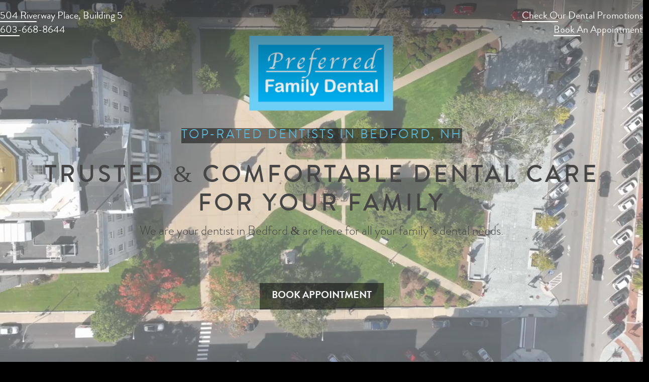

--- FILE ---
content_type: text/html; charset=UTF-8
request_url: https://www.preferredfamilydental.com/
body_size: 6205
content:
<!DOCTYPE html>
<html lang="en">

<head>
    <meta charset="utf-8">
    <link rel="icon" href="z-images/logo-big.png" type="image/gif" sizes="16x16">    <title>Home | Preferred Family Dental</title>
    <meta name="description" content="At Preferred Family Dental, your Bedford dentist, we are committed to making sure your dental experience is comfortable personalized & affordable.">
<meta name="viewport" content="width=device-width, initial-scale=1.0">
    <meta name="author" content="">

    <!-- CSS Files
    ================================================== -->
    <link href="css/bootstrap.min.css" rel="stylesheet" type="text/css" id="bootstrap" />
    <link href="css/bootstrap-grid.min.css" rel="stylesheet" type="text/css" id="bootstrap-grid" />
    <link href="css/bootstrap-reboot.min.css" rel="stylesheet" type="text/css" id="bootstrap-reboot" />
    <link href="css/plugins.css" rel="stylesheet" type="text/css">
    <link href="css/style.css" rel="stylesheet" type="text/css">
    <link href="css/color.css" rel="stylesheet" type="text/css">

    <!-- custom background -->
    <link rel="stylesheet" href="css/bg.css" type="text/css">

    <!-- color scheme -->
	<link rel="stylesheet" href="css/colors/yellow.css" type="text/css" id="colors">
    
    <!-- revolution slider -->
    <link rel="stylesheet" href="rs-plugin/css/settings.css" type="text/css">
    <link rel="stylesheet" href="css/rev-settings.css" type="text/css">


    <link rel="stylesheet" href="custom.css" type="text/css">
    <link rel="stylesheet" href="variables.css" type="text/css">
</head>

<body id="homepage" class="">

    <div id="wrapper">

        <!-- header begin -->
		<header class="">
            <div class="info">
                <div class="container">
                    <div class="row">
                        <div class="col-md-12">
                            <div class="column">Working Hours Monday - Friday <span class="id-color"><strong>08:00-16:00</strong></span></div>
                            <div class="column">Toll Free <span class="id-color"><strong>1800.899.900</strong></span></div>
                            <!-- social icons -->
                            <div class="column social">
                                <a href="#"><i class="fa fa-facebook"></i></a>
                                <a href="#"><i class="fa fa-twitter"></i></a>
                                <a href="#"><i class="fa fa-rss"></i></a>
                                <a href="#"><i class="fa fa-google-plus"></i></a>
                                <a href="#"><i class="fa fa-envelope-o"></i></a>
                            </div>
                            <!-- social icons close -->
                        </div>
                    </div>
                </div>
            </div>

            <div class="container-fluid" style="width: 100vw !important">
                <div class="row align-items-center cus-d-none md-pt20 top-nav-custom">

                    <div class="col-lg-3">
                        <a href="https://www.google.com/maps/place/Preferred+Family+Dental/@42.9626426,-71.4796844,17z/data=!3m1!4b1!4m6!3m5!1s0x89e2495282157f77:0xb805a388f425ad4b!8m2!3d42.9626426!4d-71.4771041!16s%2Fg%2F1tgs1yk5?hl=es-419&entry=ttu" target="_blank" class="cus-btn-line2">504 Riverway Place, Building 5</a><br>
                        <a href="tel:6036688644" class="cus-btn-line2">603-668-8644</a>
                    </div>

                    <div class="col-lg-6 text-center">
                        
                        <div id="logo text-center" >
                            <!-- <a href="index.php">
                                <img class="logo " width="380px"  src="z-images/logo.png" alt="">
                            </a> -->
                        </div>
                        
                    </div>

                    <div class="col-lg-3 text-right">
                        <a href="offers.php" class="cus-btn-line2">Check Our Dental Promotions</a><br>
                        <a href="#contactForm" class="cus-btn-line2">Book An Appointment</a>
                    </div>
                </div>
                <div class="row">
                    
                    <div class="col-lg-12 text-center my-nav-items" >
                        <!-- small button begin -->
                        <span id="menu-btn"></span>
                        <!-- small button close -->

                        <!-- <div id="logo2 d-none" >
                            <a href="index.php">
                                <img class="logo " width="380px"  src="z-images/logo.png" alt="">
                            </a>
                        </div> -->

                        <!-- mainmenu begin -->
                        <nav class="mt10 text-center">
                            <ul class="text-center" id="mainmenu">
                                <li><a href="index.php">Home</a></li>
                                <li><a href="about.php">About Us</a></li>
                                <li><a href="offers.php">Offers</a></li>
                                <li><a href="services.php">Services</a>
                                    <ul>
                                        <li><a href="preventative-dentistry.php">Preventive Dentistry</a></li>
                                        <li><a href="emergency-care.php">Emergency Dental Care</a></li>
                                        <li><a href="restorative-dentistry.php">Restorative Dentistry</a></li>
                                        <li><a href="dental-implants.php">Dental Implants</a></li>
                                        <li><a href="crowns.php">Crowns</a></li>
                                        <li><a href="fillings.php">Fillings</a></li>
                                        <li><a href="sealants.php">Sealants</a></li>
                                        <li><a href="mercury-free-fillings.php">Mercury-Free Fillings</a></li>
                                        <li><a href="teeth-whitening.php">Teeth Whitening</a></li>
                                        <li><a href="smile-makeover.php">Smile Makeovers & Rejuvenations</a></li>
                                    </ul>
                                </li>
                                <li><a href="contact.php">Contact Us</a></li>
                            </ul>
                        </nav>
                    </div>
                    <!-- mainmenu close -->

                    </div>
                </div>
            </div>
        </header>
        <!-- header close -->



        <!-- content begin -->
        <div id="content" class="no-bottom no-top"> 

            <!-- parallax section -->
            <section id="section-hero" class="no-top no-bottom full-height vertical-center jarallax relative" aria-label="section" data-video-src="mp4:video/home-video.mp4" >
                
                <div class="overlay-bg cus-bg1" ></div>
                <!-- <div class="de-front"> -->
                <div class="container realtive z10">
                    <div class="row">
                        <div class="col-12 text-center">
                            <img src="z-images/logo.png" width="300px" ><br>
                            <!-- <h3 class="font-3rem uppercase mb20 text-light weight-400 background-title">Preferred Family Dental</h3><br> -->
                            <h3 class="font-25 uppercase weight-400 mt30 mb40 accent background-title">Top-Rated Dentists in Bedford, NH</h3>
                            <h1 class="font-4rem weight-500 text-dark1 uppercase">Trusted & Comfortable Dental Care For Your Family</h1>
                            <p class="mt10 mb30 weight-300 text-dark1 font-25">We are your dentist in Bedford & are here for all your family’s dental needs.</p>
                            <div class="mb50 mt100">
                                <a href="#contactForm" class="cus-btn1 text-light mt20 uppercase weight-600 font-20 border-op-20 scroll-to">Book Appointment</a>
            
                            </div>

                        </div>
                    </div>
                </div>
                <div class="text-center wow fadeInUp relative z10 mt100" data-wow-delay="0.1s" style="z-index: 10;">
                </div>

                </div>
            </section>
           
            <section>
                <div class="container-fluid">
                    <div class="row relative align-items-center">
                        <div class="col-xl-6 order-xl-1 order-2 wow fadeInRight" data-wow-delay="0.1s">
                            <img src="z-images/img14.png" width="100%">
                        </div>
                        <div class="col-xl-6 order-xl-2 order-1  font-25 relative wow fadeInLeft p-inline-16" data-wow-delay="0.5s">
                            <div class="row cus-text-xl-center ">
                                <div class="col-xxl-9 text-dark mt20  offset-xxl-1 col-xl-11 cus-text-xl-center text-left line-height2">
                                    <h2 class="text-dark uppercase font-4rem weight-400 space2">One Trusted Office For All Your Family Dental Needs</h2>
                                </div>
                                <div class="col-xxl-8 text-dark mb20 offset-xxl-1 col-xl-11 cus-text-xl-center text-left line-height2">
                                    <p>At Preferred Family Dental, we have extensive experience in all aspects of dentistry. We offer comprehensive dental care—including preventive education and routine cleanings that help to reduce dental problems—all in one convenient location.</p>
                                    <!-- <div class="col-md-8 offset-md-2    ">
                                        <img src="z-images/achivements/7.jpg" width="100%">
                                    </div> -->
                                    <div class="mt50 mb10">
                                        <a href="" class="cus-btn1 font-25">Book Your Appointment</a>
                                    </div>
                                </div>
                            </div>
                            
                        </div>
                        <div class="absolute-text">
                            <h3>Excellence</h3>
                        </div>
                    </div>
                </div>
            </section>

            <!-- section begin -->
            <section id="section-slider" class="fullwidthbanner-container text-light relative" aria-label="section-slider">
                <div id="revolution-slider">
                    <ul>
                        <li data-transition="fade" data-slotamount="10" data-masterspeed="800" data-thumb="">
                            <!--  BACKGROUND IMAGE -->
                            <img src="z-images/img20.png" alt="" />
                            <div class="tp-caption big-white sfb" data-x="center" data-y="160" data-speed="800" data-start="400" data-easing="easeInOutExpo"
                                data-endspeed="450">
                                
                            </div>

                            <div class="tp-caption ultra-big-white text-dark sfb text-center" data-x="center" data-y="195" data-speed="800" data-start="500" data-easing="easeInOutExpo"
                                data-endspeed="400">
                                Amazing Dental<br><br><br>Promotions
                            </div>

                            <div class="tp-caption sfb" data-x="center" data-y="400" data-speed="800" data-start="700" data-easing="easeInOutExpo">
                                <a href="#procedures" class="cus-btn1 text-light font-25">Check Now</a>
                            </div>
                        </li>

                        <li data-transition="fade" data-slotamount="10" data-masterspeed="800" data-thumb="">
                            <!--  BACKGROUND IMAGE -->
                            <img src="z-images/bg11-op.png" alt="" />
                            <div class="tp-caption big-white  sfb" data-x="center" data-y="160" data-speed="800" data-start="400" data-easing="easeInOutExpo"
                                data-endspeed="450">
                                
                            </div>

                            <div class="tp-caption ultra-big-white  text-dark sfb text-center" data-x="center" data-y="195" data-speed="800" data-start="500" data-easing="easeInOutExpo"
                                data-endspeed="400">
                                    Dental Services <br><br><br>For All Your Family
                                
                            </div>

                            <div class="tp-caption sfb" data-x="center" data-y="400" data-speed="800" data-start="700" data-easing="easeInOutExpo">
                                <a href="#" class="cus-btn1 text-light font-25">Book Appointment</a>
                            </div>
                        </li>

                    </ul>
                </div>
            </section>
            <!-- section close -->

        
            <section data-bgcolor="#f7f7f7">
    <div class="container">
        <div class="row mt30 text-center">
            <h3 class=" uppercase text-dark1 font-4rem weight-600">Appointments Before & After Work or School!</h3>
            <p class="text-dark1 font-25 weight-400">Call for your Free Implant Consultation Today!</p>
            <div class="mb50 mt50">
                <a href="#contactForm" class="cus-btn1 text-light mt20 uppercase weight-600 font-20 border-op-20 scroll-to">Book Appointment</a>
            </div>
        </div>
    </div>
</section>

            <section id="procedures" class="no-bottom relative mt70">
                <div class="container-fluid relative mb40 z10">
                    <div class="row text-center relative wow fadeInUp" data-wow-delay="0.1s">
                        <h2 class="uppercase text-dark font-5rem weight-400 space2">Our Services</h2>
                        <div class="absolute-text2">
                            <h3>Services</h3>
                        </div>
                    </div>
                    <div class="row wow fadeInUp" data-wow-delay="0.1s">
                        <div class="col-md-10 offset-md-1 text-center">
                            <p class="font-25 weight-300 text-dark">With a focus on family and restorative dentistry, we are happy to help you achieve a beautiful smile in our comfortable, safe and friendly environment. We look forward to providing you and your family with the dental excellence you deserve. Chew better with the help of Preferred Family Dental!</p>

                        </div>
                    </div>
                </div>
                <div id="gallery" class="gallery full-gallery de-gallery pf_full_width pf_4_cols hover1 wow fadeInUp" data-wow-delay=".3s">
                    <!-- gallery item -->
                    <div class="item hospitaly">
                        <div class="picframe">
                            <a class="" href="#">
                                <span class="overlay">
                                    <span class="pf_text">
                                        <span class="project-name">Smile Makeovers & Rejuvenations</span>
                                    </span>
                                </span>
                            </a>

                            <img src="z-images/img22.png" alt="Smile Makeovers & Rejuvenations | Preferred Family Dental | Dentists in Bedford, NH" />
                        </div>
                    </div>
                    <!-- close gallery item -->


                    <!-- gallery item -->
                    <div class="item commercial">
                        <div class="picframe">
                            <a class="" href="#">
                                <span class="overlay">
                                    <span class="pf_text">
                                        <span class="project-name">Preventitive Dentistry</span>
                                    </span>
                                </span>
                            </a>
                            <img src="z-images/img21.png" alt="Preventitive Dentistry | Preferred Family Dental | Dentists in Bedford, NH" />
                        </div>
                    </div>
                    <!-- close gallery item -->

                    <!-- gallery item -->
                    <div class="item residential">
                        <div class="picframe">
                            <a class="" href="#">
                                <span class="overlay">
                                    <span class="pf_text">
                                        <span class="project-name">Restorative Dentistry</span>
                                    </span>
                                </span>
                            </a>

                            <img src="z-images/services/checkups.png" alt="Restorative Dentistry | Preferred Family Dental | Dentists in Bedford, NH" />
                        </div>
                    </div>
                    <!-- close gallery item -->

                    <!-- gallery item -->
                    <div class="item office">
                        <div class="picframe">
                            <a class="" href="#">
                                <span class="overlay">
                                    <span class="pf_text">
                                        <span class="project-name">Teeth whitening and veneers</span>
                                    </span>
                                </span>
                            </a>

                            <img src="z-images/img18.png" alt="Teeth whitening and veneers | Preferred Family Dental | Dentists in Bedford, NH" />
                        </div>
                    </div>
                    <!-- close gallery item -->

                    <!-- gallery item -->
                    <div class="item office">
                        <div class="picframe">
                            <a class="" href="#">
                                <span class="overlay">
                                    <span class="pf_text">
                                        <span class="project-name">Dental Implants</span>
                                    </span>
                                </span>
                            </a>

                            <img src="z-images/services/dental-implants.png" alt="Dental Implants | Preferred Family Dental | Dentists in Bedford, NH" />
                        </div>
                    </div>
                    <!-- close gallery item -->

                    <!-- gallery item -->
                    <div class="item office">
                        <div class="picframe">
                            <a class="" href="#">
                                <span class="overlay">
                                    <span class="pf_text">
                                        <span class="project-name">Emergency dental care</span>
                                    </span>
                                </span>
                            </a>

                            <img src="z-images/services/emg.png" alt="Emergency dental care< | Preferred Family Dental | Dentists in Bedford, NH" />
                        </div>
                    </div>

                    <!-- gallery item -->
                    <div class="item office">
                        <div class="picframe">
                            <a class="" href="#">
                                <span class="overlay">
                                    <span class="pf_text">
                                        <span class="project-name">Crowns</span>
                                    </span>
                                </span>
                            </a>

                            <img src="z-images/services/dental-crowns.png" alt="Crowns | Preferred Family Dental | Dentists in Bedford, NH" />
                        </div>
                    </div>

                    <!-- gallery item -->
                    <div class="item office">
                        <div class="picframe">
                            <a class="" href="#">
                                <span class="overlay">
                                    <span class="pf_text">
                                        <span class="project-name">Fillings</span>
                                    </span>
                                </span>
                            </a>

                            <img src="z-images/services/dental-fillings.png" alt="Fillings | Preferred Family Dental | Dentists in Bedford, NH" />
                        </div>
                    </div>



                    <!-- gallery item -->
                    <div class="item office item-centered">
                        <div class="picframe">
                            <a class="" href="#">
                                <span class="overlay">
                                    <span class="pf_text">
                                        <span class="project-name">Sealants</span>
                                    </span>
                                </span>
                            </a>

                            <img src="z-images/services/img2.png" alt="Sealants | Preferred Family Dental | Dentists in Bedford, NH" />
                        </div>
                    </div>

                    <!-- gallery item -->
                    <div class="item office item-centered2">
                        <div class="picframe">
                            <a class="" href="#">
                                <span class="overlay">
                                    <span class="pf_text">
                                        <span class="project-name">Mercury-Free Fillings</span>
                                    </span>
                                </span>
                            </a>

                            <img src="z-images/services/img3.png" alt=">Mercury-Free Fillings | Preferred Family Dental | Dentists in Bedford, NH" />
                        </div>
                    </div>

                </div>
            </section>

           
            <section id="promotions" class="relative " >
                <div class="container wow fadeInUp" data-wow-delay="0.1s">
                    <div class="row relative text-center">
                        <div class="col-md-12 z10 text-center text-dark wow fadeInUp" data-wow-delay="0.1s">
                            
                            <p class=" weight-300 font-20 mb-10 uppercase text-dark space2">Eat, Chew & Smile Natural Again</p>
                            <h2 class="uppercase weight-600 font-3rem text-dark1 ">Affordable Dental Care in Bedford!</h2>
                            <div class="mt10 wow fadeInUp text-light" data-wow-delay="0.3s">
                                <p class="font-2rem weight-400 ">We Welcome Your Insurance!</p>
                            </div>
                            

                            <div class="row text-center">                        
                                <div class="col-lg-6  mt40">
                                    <div class="promotions-container">
                                        <h2 class="primary uppercase weight-700 mb10 font-2rem">Welcome Dental Exam</h2>
                                        <h4 class="text-dark1 weight-600 font-3rem">10% Off </h4>
                                        <h4 class="text-dark1 weight-600 font-2rem">Dental Cleaning, Exam & X-Rays</h4>
                                        <h4 class="text-dark1 weight-600 font-20">Offer includes your initial exam, dental cleaning, and any necessary x-rays & an oral cancer screening.</h4>
                                        <h4 class="text-dark1 weight-400 font-18 mt20">* Please present this offer at the time of your visit</h4>
                                    </div>
                                </div>
                                <div class="col-lg-6 mt40">
                                    <div class="promotions-container">
                                        <h2 class="primary uppercase weight-700 mb10 font-2rem">FREE Second Opinion/Consultation</h2>
                                        <!-- <h4 class="text-dark1 weight-600 font-3rem">$500 OFF</h4> -->
                                        <h4 class="text-dark1 weight-600 font-20">Receive a no-cost, no-commitment opinion on your dental condition. It’s a great way to meet our uniquely caring team!</h4>
                                        <!-- <h4 class="text-dark1 weight-600 font-2rem">($3500-$5500 value)</h4> -->
                                        <h4 class="text-dark1 weight-400 font-18 mt20">* Please present this offer at the time of your visit</h4>

                                    </div>
                                </div>
                                <div class="col-lg-6  mt40">
                                    <div class="promotions-container">
                                        <h2 class="primary weight-700 mb10 font-2rem">Teeth Whitening</h2>
                                        <h4 class="text-dark1 weight-600 font-3rem">$99 Per Arch</h4>
                                        <h4 class="text-dark1 weight-600 font-20">Offer includes a take-home teeth whitening kit for patients who receive a full exam, cleaning & necessary x-rays.</h4>
                                        <h4 class="text-dark1 weight-400 font-18 mt20">* Please present this offer at the time of your visit</h4>

                                    </div>
                                </div>
                                <div class="col-lg-6 mt40">
                                    <div class="promotions-container">
                                        <h2 class="primary weight-700 mb10 font-2rem">Interest-Free Financing for 12 Months!</h2>
                                        <img src="z-images/carecredit.png" width="60%">
                                        <h4 class="text-dark1 weight-600 mt20 font-20">Subject to credit approval. Minimum monthly payment required. See CareCreditSM provider for details.</h4>
                                    </div>
                                </div>
                            </div>
                        </div>


                        <div class="mt50 wow mb10 fadeInUp z10" data-wow-delay="0.3s">
                            <a href="#contactForm" class="cus-btn1 text-light font-25 mt20">Book Appointment</a>
                        </div>


                    </div>
                </div>
            </section>

            <section class="no-bottom" data-bgcolor="#f7f7f7">
                <div class="container">
                    <div class="row align-items-end">
                        <div class="col-lg-4">
                            <img src="z-images/Dr_Butura_Featured-255x300.png" width="70%">
                        </div>
                        <div class="col-lg-8 text-dark1 mb20">
                            <h3 class="weight-600 font-3rem mt30 text-dark1 ">Meet Dr. Rosella Butura</h3>
                            <p class="font-20">Dr. Rosella C. Butura is uniquely qualified as a dental specialist, Prosthodontist, to provide you with exceptional dental care, such as crowns, bridges, implants, dentures and other adult restorative dental needs. She is an honors graduate from SUNY at Stony Brook and the VAMC with advanced dental training. In addition, she has served our community in the greater Manchester area at the Veteran’s Administration Hospital and collaborates with numerous dentists in the community in dental specialty needs.</p>
                            <a href="https://www.prosthodontics.org/" target="_blank"><img src="z-images/acp-logo.png" class="mt30 mb30" alt="American College Of Prosthodontists Logo" width="50%"></a>
                        </div>
                    </div>
                </div>
            </section>


            <section class="relative" data-bgimage="url(z-images/img19.png) center">
    <div class="overlay-bg cus-bg1" ></div>

    <div class="container relative z10">
        <div class="row">
            <div class="spacer-double"></div>
            <div class="spacer-double"></div>
            <div class="spacer-double"></div>
            <div class="spacer-double"></div>
            <div class="spacer-double"></div>
            <div class="spacer-double"></div>
            <div class="spacer-double"></div>
            <div class="spacer-double"></div>

        </div>
    </div>
</section>

<section class="no-top relative z10"  data-bgimage="url(z-images/bg-19.png)">
    <div class="container">
        <div class="row ">
            <h2 class="uppercase text-dark font-4rem text-center weight-600 mt-230">amazing testimonials</h2>
            <div class="col-md-8 offset-md-2 bg-primary-custom mt-130" style="border-radius: 7px;">
                
                <div class="row">
                    <div class="col-4 offset-4 col-md-2 offset-md-5 mt30">
                        <img src="z-images/google-reviews.png" width="100%">
                    </div>
                </div>
                <div class="testimonials-container">
                    <div id="testimonial-carousel-single" class="owl-carousel owl-theme wow fadeInUp">
                        <blockquote class="testimonial-big text-center">
                        “Not every dentist would take on my mouth. After multiple dentist gave up Preferred Family took on the challenge. I have received the highest level of quality work that was both necessary and a pleasure to have available.” 

                            <span class="name">- Peter S.</span>
                        </blockquote>
                        
                        <blockquote class="testimonial-big text-center">
                        “Rosella is a wizard and a true star.  She is a wonderful, passionate dental artist who cares deeply about her patients and her craft.  She has the patience of a saint and loves her work.
And the entire staff at Preferred Family Dental are a fun group of people.” 

                            <span class="name">- Stuart G.</span>
                        </blockquote>
                        
                        <blockquote class="testimonial-big text-center">
                        “This is the best dentist and staff around! I use to be afraid of going to the dentist. Now I know I am in good hands.” 

                            <span class="name">- MArissa H.</span>
                        </blockquote>
                    </div>

                </div>
            </div>
        </div>
    </div>
</section>            <section id="contactForm">
    <div class="container-fluid">
        <div class="row">
            <div class="col-lg-5 offset-lg-1 text-center mt100 mb100">
                <h3 class="uppercase weight-600 font-3rem mt30 text-dark1 ">BOOK YOUR NEXT VISIT!</h3>
                <p class="text-dark font-25">Please call our office to schedule a convenient appointment at <br /><br /><a href="tel:6036688644" class="fw-bold text-dark1 font-3rem mt20">603-668-8644</a> </p>
                <div class="mt50 wow mb10 fadeInUp z10" data-wow-delay="0.3s">
                    <a href="tel:6036688644" class="cus-btn1 text-light font-25 mt20">Contact Us Now</a>
                </div>
            </div>
            <div class="col-lg-5">
            <iframe src="https://www.google.com/maps/embed?pb=!1m18!1m12!1m3!1d2919.741927518114!2d-71.47710409999999!3d42.96264259999999!2m3!1f0!2f0!3f0!3m2!1i1024!2i768!4f13.1!3m3!1m2!1s0x89e2495282157f77%3A0xb805a388f425ad4b!2sPreferred%20Family%20Dental!5e0!3m2!1sen!2sar!4v1716145221936!5m2!1sen!2sar" width="100%" height="100%" style="border:0;" allowfullscreen="" loading="lazy" referrerpolicy="no-referrer-when-downgrade"></iframe>
            </div>
        </div>
    </div>
</section>
            
            
           
            

    <!-- footer begin -->
    <footer class="no-padding" data-bgcolor="#000">
        <div class="container">
            <div class="row  align-items-center">
                
                <div class="col-md-6  offset-md-3  text-center">
                    
                    <div class="mt40 mb40">
                        &copy; Copyright 2024 - Preferred Family Dental | Bedford Dentists. All Rights Reserved.<br> <img src="z-images/unleash-white.png" width="250px">

                    </div>
                </div>
            </div>
            
        </div>



        
        <a href="#" id="back-to-top"></a>
    </footer>
    <!-- footer close -->
        </div>
    </div>

    <!-- Javascript Files
    ================================================== -->
    <script src="animations.js"></script>

    <script src="js/plugins.js"></script>
    <script src="js/designesia.js"></script>
    <script src="js/jquery.plugin.js"></script>
    <script src="js/jquery.countdown.js"></script>
    <script src="js/countdown-custom.js"></script>
    <script src="js/jquery.event.move.js"></script>
    <script src="js/jquery.twentytwenty.js"></script>

    <!-- SLIDER REVOLUTION SCRIPTS  -->
    <script src="rs-plugin/js/jquery.themepunch.plugins.min.js"></script>
    <script src="rs-plugin/js/jquery.themepunch.revolution.min.js"></script>


    <script>
        $(function () {
            // --------------------------------------------------
			// revolution slider
			// --------------------------------------------------
			var revapi;

			revapi = jQuery('#revolution-slider').revolution({
				delay: 7000,
				startwidth: 1170,
				startheight: 500,
				hideThumbs: 10,
				fullWidth: "on",
				fullScreen: "on",
				fullScreenOffsetContainer: "",
				touchenabled: "on",
				navigationType: "none",
				dottedOverlay: ""
			});
        });
    </script>
</body>

<script>'undefined'=== typeof _trfq || (window._trfq = []);'undefined'=== typeof _trfd && (window._trfd=[]),_trfd.push({'tccl.baseHost':'secureserver.net'},{'ap':'cpsh-oh'},{'server':'p3plzcpnl505065'},{'dcenter':'p3'},{'cp_id':'9987363'},{'cp_cl':'8'}) // Monitoring performance to make your website faster. If you want to opt-out, please contact web hosting support.</script><script src='https://img1.wsimg.com/traffic-assets/js/tccl.min.js'></script></html>           

--- FILE ---
content_type: text/css
request_url: https://www.preferredfamilydental.com/css/bg.css
body_size: 954
content:
/* 
	Section Background (bg.css)
	
	Table of Content
	- general settings for section & subheader
	- general background image for subheader
	- background settings for page subheader
	- background settings for section
	- subheader for side navigation
	- media query
*/

/* general  for subheader */
#subheader{
background:url(../images/background/subheader.jpg)top fixed;
}

/* background settings for page subheader */
.page-projects #subheader{background-image:url(../images/background/subheader-1.jpg);}
.page-projects-alt #subheader{background-image:url(../images/background/subheader-1b.jpg);}
.page-services #subheader{background-image:url(../images/background/subheader-2.jpg);}
.page-about #subheader{background-image:url(../images/background/subheader-3.jpg);}
.page-blog #subheader{background-image:url(../images/background/subheader-4.jpg);}
.page-shop #subheader{background-image:url(../images/background/subheader-5.jpg);}
.page-contact #subheader{background-image:url(../images/background/subheader-6.jpg);}

/* background settings for section */
#info-address{background:url(../images/background/bg-3.jpg) top fixed;}
#view-all-projects, #call-to-action{padding:60px 0 60px 0;}
#section-about-us-2{background:#f8f8f8; height:100%;}
#section-about-us-2 .image-container{background:url(../images/background/bg-side-1.jpg);}
#section-about-us-3{background:#f5f5f5; height:100%;}
#section-about-us-3 .image-container{background:url(../images/background/bg-side-2.jpg);}
#section-about-us-4 .image-container{background:url(../images/background/bg-side-3.jpg);}
#section-welcome-5{background:url(../images/background/bg-14.jpg) top fixed;}
#section-blog {background:url(../images/background/bg-5.jpg) top fixed;}
#section-coming-soon{ background:none; position:absolute; min-height:100%; width:100%;z-index:1;}
#section-describe{background:#202020;}
#section-download{background:url(../images/background/bg-9.jpg) top fixed;}
#bg-coming-soon-page{background:url(../images/background/bg-6.jpg) top fixed; position:fixed; min-height:100%; width:100%;}
#section-about-us-2{background:#18191b; height:100%;}
.de_light #section-about-us-2{background:none;}
#section-welcome{background:url(../z-images/bg-01.png) top fixed;}
#section-welcome-2{background:url(../images/background/bg-6.jpg) top fixed;}
#section-welcome-3{background:url(../images/background/bg-7.jpg) top fixed;}
#section-welcome-4{background:url(../images/background/bg-10.jpg) top fixed;}
#section-welcome-6{background:url(../images/background/bg-15.jpg) top fixed;}
#section-welcome-7{background:url(../images/background/bg-19.jpg) fixed center;}
#section-welcome-8{background:url(../images/background/bg-20.jpg) fixed center;}
#section-welcome-9{background:url(../images/background/bg-21.jpg) top fixed;}
#section-welcome-10{background:url(../images/background/bg-23.jpg) top fixed;}
#section-welcome-11{background:url(../images/background/bg-25.jpg) top fixed;}
#section-welcome-12{background:url(../images/background/bg-26.jpg) top fixed;}
#section-welcome-13{background:url(../images/background/bg-29.jpg) top fixed;}
#section-welcome-14{background:url(../images/background/bg-30.jpg) top fixed;}
#section-why-choose-us{background:url(../images/background/bg-8.jpg) top fixed;}
#section-why-choose-us-3{background:url(../images/background/bg-16.jpg) top fixed;}
#section-portfolio{background:#222; width:101%; overflow:hidden;}
.de_light #section-portfolio{background:#fff;}
#section-skill-bar{ background:url(../images/background/bg-8.jpg) top fixed;}
#section-testimonial{ background:url(../images/background/bg-3.jpg) top fixed;}
#section-testimonial-2{ background:url(../images/background/bg-17.jpg) top fixed;}
#section-steps{ background:url(../images/background/bg-2.jpg) top fixed;}
#section-steps-2{ background:#f5f5f5;}
#section-steps-3{ background:url(../images/background/bg-12.jpg) top fixed;}
#section-steps-4{ background:url(../images/background/bg-32.jpg) top no-repeat;}
#section-team{background:#111;}
.de_light #section-team{background:#f5f5f5;}
#hide-content{position:absolute; width:100%; min-height:100%; z-index:100;display:none; background:rgba(0,0,0,.8);}
#section-fun-facts .image-container{background:url(../images/background/bg-side-4.jpg);}
#section-fun-facts-2{background:url(../images/background/bg-13.jpg) center;}
#section-fun-facts-3{background:url(../images/background/bg-18.jpg) top;}
#section-side-1.side-bg .background-image{background:url(../z-images/bg-03.png);}
#section-side-2.side-bg .background-image{background:url(../z-images/bg-06.png);}
#section-custom-1{background:url(../images/background/bg-17.jpg) top fixed;}
#section-custom-2{background:url(../images/background/bg-16.jpg) top fixed;}
#section-cta-1{background:url(../images/background/bg-22.jpg) top fixed;}
#section-profile-experiences{background:url(../images/background/bg-24.jpg) top fixed;}
#section-hero-index-landing-product{background:url(../images/background/bg-27.jpg) top fixed;}
#section-side-1-index-landing-product.side-bg .image-container{background:url(../images/background/bg-side-10.jpg) center;}
#section-contact-landing-product{background:url(../images/background/bg-28.jpg) bottom no-repeat;}
#section-before-after{background:url(../images/background/bg-31.jpg) top no-repeat;}
#section-pattern-1{background:url(../images/background/pattern-1.jpg) 100% !important;}


#side-01-about.side-bg .image-container{background:url(../images/background/bg-side-8.jpg) center;}
#side-01-contact.side-bg .image-container{background:url(../images/background/bg-side-7.jpg) center;}
#side-01-services.side-bg .image-container{background:url(../images/background/bg-side-9.jpg) center;}


/* services section side background */
#section-service-1.side-bg .background-image{background:url(../z-images/bg-03.png);}
#section-service-2.side-bg .background-image{background:url(../images/background/bg-service-2.jpg);}
#section-service-3.side-bg .background-image{background:url(../images/background/bg-service-3.jpg);}
#section-service-4.side-bg .background-image{background:url(../images/background/bg-service-4.jpg);}
#section-service-2,#section-service-4{background:#f2f2f2;}


/* background settings for side navigation subheader */
.de-navbar-left.de_light #subheader{background:url(../images/background/bg-subheader-sn.jpg)top fixed;}
.de-navbar-left.de_light.page-projects #subheader{background-image:url(../images/background/subheader-1-sn.jpg);}
.de-navbar-left.de_light.page-services #subheader{background-image:url(../images/background/subheader-2-sn.jpg);}
.de-navbar-left.de_light.page-about #subheader{background-image:url(../images/background/subheader-3-sn.jpg);}
.de-navbar-left.de_light.page-blog #subheader{background-image:url(../images/background/subheader-4-sn.jpg);}
.de-navbar-left.de_light.page-shop #subheader{background-image:url(../images/background/subheader-5-sn.jpg);}
.de-navbar-left.de_light.page-contact #subheader{background-image:url(../images/background/subheader-6-sn.jpg);}

.bg-fit-height{
	-webkit-background-size: auto 100% !important;
	-moz-background-size: auto 100% !important;
	-o-background-size: auto 100% !important;
	background-size: auto 100% !important;
	background-attachment:scroll !important;
}

/* media query */
@media only screen and (max-width: 767px) {
	section{
	-webkit-background-size: auto 100% !important;
	-moz-background-size: auto 100% !important;
	-o-background-size: auto 100% !important;
	background-size: auto 100% !important;
	background-attachment:scroll !important;
	background-position:top !important;
	}

	section.fit-width{
	-webkit-background-size: 100% auto  !important;
	-moz-background-size: 100% auto  !important;
	-o-background-size: 100% auto  !important;
	background-size: 100% auto  !important;
	background-attachment:scroll !important;
	background-position:top !important;
	}
}
	

--- FILE ---
content_type: text/css
request_url: https://www.preferredfamilydental.com/css/colors/yellow.css
body_size: -137
content:
:root {
  --primary-color-1:#5bb6d6;
  --primary-color-1-rgb:250, 183, 2;
}

--- FILE ---
content_type: text/css
request_url: https://www.preferredfamilydental.com/custom.css
body_size: 1831
content:

@import url(variables.css);

/* HEADER*********** */
/* header.header-mobile {
    height: 80px;
} */

body{
    overflow-x: hidden;
}
section,
body {
    background: #ffffff;
}
header{
    background: linear-gradient(0deg, rgba(255, 255, 255, 0) 0%, rgba(0, 0, 0, 0.4) 80%, rgba(9, 9, 9, 0.5) 100%);
}
header .logo{
    margin-bottom: 2px;
    margin-top: 5px;
    
}
header.smaller .logo{
    display: none;
}
header.smaller .top-nav-custom{
    display: none;
}

header.smaller .logo{
    width: 130px;
    margin-top: 10px;
}

header .my-nav-items{
    display: none;
}
header.smaller .my-nav-items{
    display: block;
}

header.smaller:not(.header-bottom):not(.side-header):not(.force-header-mobile) {
    height: 85px;
    background: #fdfdfdb3;
    backdrop-filter: blur(10px);
    box-shadow: rgba(0, 0, 0, 0.1) 0px 5px 15px;

}

#mainmenu a, header.transparent.header-light #mainmenu a {
    color: #292929;
    font-weight: 400;
}

.top-nav-custom{
    padding-inline: 60px;
}

#mainmenu li li a{
    font-size: 14px;
}

#mainmenu li > ul.cosmetic-procedures {
    width: 301px;
}

#mainmenu li .cosmetic-procedures li a {
    width: 100%;
}


/* HEADER*********** */
.picframe:hover .overlay{
	background-color: rgba(0, 0, 0, 0.3);
    opacity: 1;
}

span.overlay {
    background: #3778906f;
    }

.promotions-container{
    padding: 2rem 1rem;
    background-color: #f4f4f498;
    box-shadow: rgba(99, 99, 99, 0.2) 0px 2px 8px 0px;
    height: 350px;
    display: flex;
    justify-content: center;
    align-items: center;
    flex-direction: column;
    border-radius: 5px;
    transition: all 250ms ease;
}

.promotions-container:hover{
    transform: scale(1.03);
}
.testimonials-container{
    padding: 2rem;
}
blockquote.testimonial-big {
    font-size: 20px;
    font-style: normal;
    text-align: center;
    color: rgb(26, 26, 26);
}


.gallery-links li{
    list-style: none;
    margin-block: 1rem;
}

.forms-links li{
    /* list-style: none; */
    margin-block: 1rem;
}

.team-container{
    background-color: rgba(49, 49, 49, 0.3); 
    padding: 1rem 2rem;
    border-radius: 7px;
}

.each-gallery-item-container,
.each-gallery-item-container2{
    background-color: rgba(24, 24, 24, 0.699); 
    padding: 1rem 1rem;
    border-radius: 3px;
}
.each-gallery-item-container2{
    background-color: rgba(43, 43, 43, 0.699); 
}


#the-center-method .row{
    background-color: #d1d1d1;
    background: url(./z-images/bg-09.png);
    border-radius: 10px;
}
#the-center-method .text-container{
    padding-inline: 1rem;
}
#the-center-method .img-col{
    padding-right: 0 ;
}
#the-center-method .img-col img{
    border-top-right-radius: 10px;
    border-bottom-right-radius: 10px;
}


.item-centered{
    left: 24.85% !important;
}
.item-centered2{
    left: 49.7% !important;
}


/* TEAM ******************<< */

.team-member-container{
    display: flex;
    justify-content: center;
    align-items: center;
}
.team-member-container .image{
    width: 40%;
}
.team-member-container .text{
    margin-left: 2.5rem;
    width: 50%;
}

blockquote.testimonial-big:before{
    content: "";
}
blockquote.testimonial-big{
    font-size: 28px;
    text-align: left;
}




/* TEAM ******************<< */





.overlay-bg.custom{
    background: linear-gradient(to right,transparent 0%,transparent 50%,black 100%);
}

.procedure-item img {
    height: 30px;
    width: 30px;
    margin: 0 8px;
    margin-right: 10px;
    margin-bottom: 15px;
    animation-duration: 2s;
    animation-iteration-count: infinite;
    animation-name: bounce-side;
}

.procedure-item {
    margin-top: 40px;
}
.procedure-item a{
    font-size: 25px;
}
.procedure-item a:hover{
    color: #747474;
}

@keyframes bounce-side {
    0% {
        transform: translateX(-5px);
    }
    50% {
        transform: translateX(5px);
    }
    
    100% {
        transform: translateX(-5px);
    }
}




/* SERVICES************* */
.custom-service-item{
    position: relative;
    overflow: hidden;
    margin-inline: 2.5px;
    transition: all 400ms ease-in-out;
}

.custom-service-item .overlay-bg{
    opacity: 0.7;
    transition: all 700ms ease;
}

.custom-service-item:hover .overlay-bg{
    opacity: 1;
}

.procedures-items li{
    color: rgb(59, 59, 59);
    position: relative;
    font-size: 25px;
    margin-block: 2rem;
    list-style: none;
    transition: all 250ms ease;
}
.procedures-items a{
    position: relative;
    color: rgb(227, 227, 227);
    font-size: 25px;
    transition: color 250ms ease;
}

.procedures-items li a::after{
    content: '';
    position: absolute;
    bottom: 0;
    left: 0;
    width: 30%;
    height: 2px;
    background-color: rgba(236, 236, 236, 0.693);
    transition: all 300ms ease;

}
.procedures-items li:hover a::after{
    width: 100%;
}

.procedures-items li:hover{
    transform: translateX(6px);
    
}
.procedures-items li:hover a{
    color: rgb(255, 255, 255);
    font-weight: 500;
}

.procedure-items-container{
    background-color: rgba(0, 0, 0, 0.5);
    padding: 3rem 2rem;
}



.contact-form-container{
    background-color: rgba(0, 0, 0, 0.8);
    padding: 4rem;
    margin-block: 100px;
}

.social-icons i:hover{
    background-color: transparent !important;
    transform: scale(1.01);
    color: var(--accent-color);
}




.procedures-items2 {
    padding-left: 0;
    
}
.procedures-items2 li{
    display: inline-block;
    /* margin: 1rem 1.5rem; */
    gap: 1.5rem;
    margin-right: 2rem;
    margin-block:  1rem;
    
}
.procedures-items2 li a{
    color: black;
    font-weight: 400;
    font-size: 25px;
}








@media (max-width: 1400px){
    header a{
        font-size: 12px;
    }
    .non-surgical-container{
        height: 430px;
    }

    .vertical-text {
        margin-left: 70px;
    }
   

}

@media (max-width: 1200px){
    header a{
        font-size: 11px;
    }
    .service1{
        width: calc(100% / 3) ;
        height: 550px;
    }
}

@media (max-width: 1000px){
    header .logo{
        width: 250px;
    }
    header{
        height: 90px;
    }
    .mobile-margin{
        margin-block: 30px !important;
    }
    .inner-padding{
        padding: 0;
    }
    .mobile-d-none{
        display: none;
    }
    .slider {

        display: none;
        }

    .non-surgical-container{
        height: auto;
    }

    .md-mt-0{
        margin-top: 0;
    }
    .questions-container{
        padding: 1rem ;
        background-image: url(./z-images/bg-10.png);
        margin-left: 0px;
        margin-top: 20px;
        position: relative;
        z-index: 10;
        border-radius: 5px;
    }
    .team-member-container{
        flex-direction: column;
    }
    .team-member-container .image,
    .team-member-container .text{
        width: 100%;
    }
    #the-center-method .img-col img{
        border-top-right-radius: 0;
        border-bottom-right-radius: 0;
    }
    #the-center-method .img-col{
        padding-inline: 0 ;
        margin-bottom: 0;
    }
    #the-center-method .text-container{
        padding-inline: 2rem;
    }

}


@media (max-width: 760px){
    .service1{
        width: calc(100% / 2) ;
        height: 400px;
    }

    .contact-border{
        border-right: none;
        border-bottom: 1px solid #d8b454;
    }
    blockquote.testimonial-big{
        font-size: 18px;
    }
    .item-centered{
        left: 0 !important;
    }
    
}

.owl-theme .owl-dots .owl-dot span {
    background: rgb(116, 116, 116);
}
@media (max-width: 600px) {

    #quote-section{
        margin-top: 0 !important;
    }
    
    /* .absolute-text-container{
        position: absolute;
        bottom: 0;
        left: 50%;
        transform: translate(-50%, 0);
    } */
}

@media (max-width: 500px){
    header .logo{
        margin-right: 0px;
    }
    header .logo{
        width: 200px;
    }
    .font-3rem{
        font-size: 2rem;
    }
    .service1{
        width: calc(100% / 1) ;
        height: 300px;
    }
    .promotions-container{
        height: auto;
    }
}

@media (max-width: 480px){
    .item-centered2{
        left: 0 !important;
    }
}




--- FILE ---
content_type: text/css
request_url: https://www.preferredfamilydental.com/variables.css
body_size: 2186
content:
@import url('https://fonts.googleapis.com/css2?family=Crimson+Pro:ital,wght@0,200;0,300;0,400;0,500;0,600;0,700;0,800;0,900;1,200;1,300;1,400;1,500;1,600;1,700;1,800;1,900&display=swap');
@import url('https://fonts.googleapis.com/css2?family=Montserrat:ital,wght@0,100;0,200;0,300;0,400;0,500;0,600;0,700;0,800;1,400;1,500;1,600;1,700;1,800&display=swap');

@import url('https://fonts.googleapis.com/css2?family=Josefin+Sans:ital,wght@0,100;0,200;0,300;0,400;0,500;0,600;0,700;1,100;1,200;1,300;1,400;1,500;1,600;1,700&display=swap');

@import url('https://fonts.googleapis.com/css2?family=Bodoni+Moda:ital,wght@1,400;1,500&display=swap');

@import url('https://fonts.cdnfonts.com/css/hussar');

@import url('https://fonts.cdnfonts.com/css/hussar-techniczny');

@import url('https://fonts.googleapis.com/css2?family=Great+Vibes&display=swap');
@import url('https://fonts.googleapis.com/css2?family=Whisper&display=swap');
@import url('https://fonts.googleapis.com/css2?family=Parisienne&display=swap');
@import url('https://fonts.googleapis.com/css2?family=Alex+Brush&display=swap');


@font-face {
    font-family: 'Brandon Grotesque';
    src: 
        url('brandongrotesque/hvdtrial_brandon_grotesque_black-bf64a625c944b08-webfont.woff2') format('woff2'),
        url('brandongrotesque/hvdtrial_brandon_grotesque_black-bf64a625c944b08-webfont.woff') format('woff');
        /* url('brandongrotesque/hvdtrial_brandon_grotesque_black_italic-bf64a625c93406c-webfont.woff') format('woff'),
        url('brandongrotesque/hvdtrial_brandon_grotesque_black_italic-bf64a625c93406c-webfont.woff2') format('woff2'); */
    font-weight: bolder;
}

@font-face {
    font-family: 'Brandon Grotesque';
    src:  
        url('brandongrotesque/hvdtrial_brandon_grotesque_bold-bf64a625c9151d5-webfont.woff') format('woff'),
        url('brandongrotesque/hvdtrial_brandon_grotesque_bold-bf64a625c9151d5-webfont.woff2') format('woff2');
        /* url('brandongrotesque/hvdtrial_brandon_grotesque_bold_italic-bf64a625c93b0ce-webfont.woff') format('woff'),
        url('brandongrotesque/hvdtrial_brandon_grotesque_bold_italic-bf64a625c93b0ce-webfont.woff2') format('woff2'); */
    font-weight: 700;
}

@font-face {
    font-family: 'Brandon Grotesque';
    src:  
        url('brandongrotesque/hvdtrial_brandon_grotesque_medium-bf64a625c84a521-webfont.woff') format('woff'),
        url('brandongrotesque/hvdtrial_brandon_grotesque_medium-bf64a625c84a521-webfont.woff2') format('woff2');
        /* url('brandongrotesque/hvdtrial_brandon_grotesque_medium_italic-bf64a625c928c55-webfont.woff') format('woff'),
        url('brandongrotesque/hvdtrial_brandon_grotesque_medium_italic-bf64a625c928c55-webfont.woff2') format('woff2'); */
    font-weight: 500;
}

@font-face {
    font-family: 'Brandon Grotesque';
    src:  
        url('brandongrotesque/hvdtrial_brandon_grotesque_regular-bf64a625c9311e1-webfont.woff') format('woff'),
        url('brandongrotesque/hvdtrial_brandon_grotesque_regular-bf64a625c9311e1-webfont.woff2') format('woff2');
        /* url('brandongrotesque/hvdtrial_brandon_grotesque_regular_italic-bf64a625c94445e-webfont.woff') format('woff'),
        url('brandongrotesque/hvdtrial_brandon_grotesque_regular_italic-bf64a625c94445e-webfont.woff2') format('woff2'); */
    font-weight: 400;
}

@font-face {
    font-family: 'Brandon Grotesque';
    src:  
        url('brandongrotesque/hvdtrial_brandon_grotesque_light-bf64a625c93e709-webfont.woff') format('woff'),
        url('brandongrotesque/hvdtrial_brandon_grotesque_light-bf64a625c93e709-webfont.woff2') format('woff2');
        /* url('brandongrotesque/hvdtrial_brandon_grotesque_light_italic-bf64a625c93ac64-webfont.woff') format('woff'),
        url('brandongrotesque/hvdtrial_brandon_grotesque_light_italic-bf64a625c93ac64-webfont.woff2') format('woff2'); */
    font-weight: 300;
}

@font-face {
    font-family: 'Brandon Grotesque';
    src:  
        /* url('brandongrotesque/hvdtrial_brandon_grotesque_thin_italic-bf64a625c918a96-webfont.woff') format('woff'),
        url('brandongrotesque/hvdtrial_brandon_grotesque_thin_italic-bf64a625c918a96-webfont.woff2') format('woff2'); */
        url('brandongrotesque/hvdtrial_brandon_grotesque_thin-bf64a625c9034b9-webfont.woff') format('woff'),
        url('brandongrotesque/hvdtrial_brandon_grotesque_thin-bf64a625c9034b9-webfont.woff2') format('woff2');
    font-weight: 200;
}


:root{
    --accent-color: #5bb6d6;
    --sec-color: #fff;
    --title-font: 'Brandon Grotesque', serif;
    --subtitle-font: 'Josefin Sans', serif;
    --accent-color-op1: rgba(59, 71, 87, 0.9);
    --accent-color-op2: rgba(59, 71, 87, 0.7);
    
}


h1, h2, h3, h4, h5, h6, a, p, li, div{
    font-family: var(--title-font), serif;
}

.accent{
    color: var(--accent-color);
}

.secondary{
    color: var(--sec-color);
}

#top-title{
    margin-top: 0 !important;
}

p{
    font-weight: 200;
}

/* VARIABLES*************************************************************** */
.cursive{
    font-family: 'Bodoni Moda', serif;
    font-style: italic;
}
.font-montserrat{
    font-family: 'Montserrat', sans-serif;
}

.font-1{
    font-family: 'Tangerine', cursive;
}

.primary{
    color: var(--accent-color) !important;
}

.italic{
    font-style: italic;
}

.uppercase{
    text-transform: uppercase;
}

.capitalize{
    text-transform: capitalize;
}

.space3{
    letter-spacing: 3px;
}
.cus-btn1{
    color: rgb(255, 255, 255);
    border: none;
    padding: 1rem 1.5rem;
    background-color: rgba(0, 0, 0, 0.5);
    transition: all 150ms ease;
}
.cus-btn1:hover{
    color: white;
    background-color: #d8b454;
}
.cus-btn2{
    color: rgb(24, 24, 24);
    border: none;
    padding: 1rem 1.5rem;
    background-color: rgba(255, 255, 255, 0.5);
    transition: all 150ms ease;
}
.cus-btn3{
    color: #ffffff !important;
    border-width: 0px;
    border-radius: 0px;
    font-size: 16px;
    letter-spacing: 2px;
    font-family: 'Cormorant Garamond', serif;
    font-weight: 600;
    background-color: transparent;
    padding-block: 9px;
    padding-inline: 15px;
    border-radius: 4px;
    border: 1px solid #ffffff;
    transition: all 200ms ease;
}

.cus-btn-line{
    position: relative;
    transition: all 200ms ease;
    font-size: 20px;
    margin-block: 2rem;
    font-weight: 400;
    color: rgb(34, 34, 34) !important;
}
.cus-btn-line2{
    position: relative;
    transition: all 200ms ease;
    font-size: 20px;
    margin-block: 2rem;
    font-weight: 400;
    color: rgb(249, 249, 249) !important;
}

.cus-btn-line::after,
.cus-btn-line2::after{
    content: '';
    position: absolute;
    bottom: 0;
    left: 0;
    width: 30%;
    height: 2px;
    background-color: rgb(34, 34, 34);
    transition: all 300ms ease;
}
.cus-btn-line2::after{
    background-color: rgb(255, 255, 255);
}

.cus-btn-line:hover::after,
.cus-btn-line2:hover::after{
    width: 100%;
}

.cus-btn2:hover,
.cus-btn3:hover{
    opacity: 0.7;
    transform: scale(1.02);
}

.background-title{
    display: inline-block;
    background-color: rgba(0, 0, 0, 0.5);
    padding-block: 0.6rem 0;
    padding-inline: 0.5rem;
}


.custom-center{
    display: flex;
    justify-content: center;
    align-items: center;
}

.flex-center{
    display: flex;
    align-items: center;
    justify-content: center;
}

.relative{
    position: relative;
}

.secondary{
    color: #00539f !important;
}

.bg-primary-custom {
    background-color: var(--accent-color);
}
.mt-230{
    margin-top: -230px;
}
.text-dark1{
    color: rgb(70, 70, 70);
}
.text-dark2{
    color: rgb(155, 155, 155);
}

.z10{
    z-index: 10;
}
.shadow-sm{
    padding: 0.6rem;
    box-shadow: 0px 12px 32px -6px rgba(94, 94, 94, 0.2);
}

.rounded-sm{
    border-radius: 5px;
}

.rounded-md{
    border-radius: 10px;
}

.weight-100{
    font-weight: 100;
}

.weight-200{
    font-weight: 200;
}

.weight-300{
    font-weight: 300;
}
.weight-400{
    font-weight: 400;
}

.weight-500{
    font-weight: 500;
}
.weight-600{
    font-weight: 600;
}

.weight-700{
    font-weight: 700;
}

.font-14{
    font-size: 14px !important;
}
.font-18{
    font-size: 18px !important;
}
.font-20{
    font-size: 20px !important;
}
.font-25{
    font-size: 25px !important;
}

.font-2rem{
    font-size: 2rem;
}
.font-3rem{
    font-size: 3rem;
}
.font-4rem{
    font-size: 4rem;
}
.font-5rem{
    font-size: 5rem;
}

.ml20{
    margin-left: 20px;
}
.mr20{
    margin-right: 20px;
}


.pt10{
    padding-top: 10px;
}
.pt40{
    padding-top: 40px;
}
.pt50{
    padding-top: 50px;
}


.ml-50{
    margin-left: -50px;
}

.no-right{
    padding-right: 0 !important;
}
.no-left{
    padding-left: 0 !important;
}

.z-10{
    z-index: 10;
}

.cus-overlay1{
    background-color: rgba(209, 209, 209, 0.863);
}
.absolute-animation1{
    position: absolute;
    bottom: 50px;
    right: 50px;
    z-index: 1;
    animation: moveUpDown 4s infinite;
}
.absolute-animation2{
    position: absolute;
    bottom: 0;
    right: -40%;
    z-index: 1;
    animation: moveUpDown 4s infinite;
}
.absolute-animation3{
    position: absolute;
    bottom: 0;
    left: 80%;
    z-index: 1;
    animation: moveUpDown 5s infinite;
}
.absolute-animation4{
    position: absolute;
    top: 0;
    left: 80%;
    z-index: 1;
    animation: moveUpDown 5s infinite;
}



.absolute-corner-left{
    position: absolute;
    top: -20px;
    left: -20px;
}
.absolute-corner-right{
    position: absolute;
    bottom: -20px;
    right: -20px;
}
.absolute-corner-left2{
    position: absolute;
    top: -10px;
    left: -20px;
}
.absolute-corner-right2{
    position: absolute;
    bottom: -20px;
    right: -10px;
}
.absolute-corner-right img,
.absolute-corner-right2 img{
    transform: rotateX(180deg) rotateY(180deg);
}

.absolute-corner-left img,
.absolute-corner-right img,
.absolute-corner-right2 img,
.absolute-corner-left2 img{
    width: 200px;
}

.md-pt20{
    padding-top: 20px;
}
.md-pt40{
    padding-top: 40px;
}
.md-pl40{
    padding-left: 40px;
}


.overlay-bg.cus-bg1{
    background-color: #ffffff63;
}

.space2{
    letter-spacing: 2px;
}

.line-height2{
    line-height: 2rem;
}

.absolute-text2{
    position: absolute;
    bottom: -50px;
    left: 0 !important;
    width: 100vw;
}
.absolute-text2 h3{
    font-size: 200px;
    font-weight: bold;
    color: transparent;
    -webkit-text-stroke-width: 3px;
    -webkit-text-stroke-color: var(--accent-color);
    opacity: .15;
    text-align: center;
    margin-bottom: 0;
    padding-bottom: 0;
}
.absolute-text{
    position: absolute;
    top: 30%;
    left: 0 !important;
    z-index: 10;
    /* transform: translate(-50%, 0%); */
    width: 100%;
}
.absolute-text h3{
    font-size: 200px;
    font-weight: bold;
    color: transparent;
    -webkit-text-stroke-width: 3px;
    -webkit-text-stroke-color: var(--accent-color);
    opacity: .17;
    text-align: right;
}





@keyframes moveUpDown {
    0% {
      transform: translateY(0);
    }
    50% {
      transform: translateY(-50px);
    }
    100% {
      transform: translateY(0);
    }
  }




@media (max-width: 1600px){
    .font-5rem{
        font-size: 4rem;
    }
    .font-4rem{
        font-size: 3rem;
    }
}

@media (max-width: 1400px){
    .font-5rem{
        font-size: 4rem;
    }
    .font-4rem{
        font-size: 3rem;
    }
    .absolute-text h3,
    .absolute-text2 h3{
        font-size: 120px;
    }
}

/* (default from bootstrap) */

@media (max-width: 1200px){
    .absolute-text{
        display: none;
    }
    .cus-text-xl-center{
        text-align: center;
    }
    .container-fluid{
        padding-left: 20px !important;
        padding-right: 20px !important;
    }
    .mt-xl-60{
        margin-top: 60px;
    }
}


/* (default from bootstrap) */

@media (max-width: 992px){
    .mobile-d-none{
        display: none;
    }
    .md-pt40{
        padding-top: 0;
    }
    .md-pt20{
        padding-top: 20px;
    }
    .font-3rem{
        font-size: 2.5rem;
    }
    .font-4rem{
        font-size: 3rem;
    }
    .font-5rem{
        font-size: 4rem;
    }
    .cus-d-none{
        display: none;
    }
    .d-none{
        display: block !important;
    }
    .md-pl40{
        padding-left: 0px;
    }
    header .my-nav-items{
        display: block;
    }
}


/* (default from bootstrap) */

@media (max-width: 768px){
    .cus-btn1,
    .cus-btn2,
    .cus-btn3{
        padding-inline: 1rem;
    }
    .absolute-text h3,
    .absolute-text2 h3{
        font-size: 60px;
    }
    .absolute-text2{
        display: none;
    }
    .font-25{
        font-size: 20px !important;
    }
}


/* (default from bootstrap) */
@media (max-width: 576px){
    .font-3rem{
        font-size: 1.5rem;
    }
    .font-5rem{
        font-size: 2.5rem;
    }
    .font-4rem{
        font-size: 2rem;
    }
}

--- FILE ---
content_type: text/javascript
request_url: https://www.preferredfamilydental.com/animations.js
body_size: 271
content:
document.addEventListener("DOMContentLoaded", function() {
    const slides = document.querySelectorAll('.slide');
    let currentSlide = 0;
  
    function showSlide(index) {
      slides.forEach(slide => {
        slide.classList.remove('active');
      });
  
      slides[index].classList.add('active');
    }
  
    function nextSlide() {
      slides[currentSlide].classList.remove('active');
      currentSlide = (currentSlide + 1) % slides.length;
      showSlide(currentSlide);
    }
  
    function startSlider() {
      showSlide(currentSlide);
      setInterval(nextSlide, 4000); // Change image every 5 seconds
    }
  
    startSlider();
  });




  const verticalText = document.querySelector('.vertical-text');

  const observer = new IntersectionObserver((entries) => {
      entries.forEach(entry => {
          if (entry.isIntersecting) {
              window.addEventListener('scroll', function() {
                  let scrollSpeed = 0.3; // Ajusta la velocidad de desplazamiento
                  let scrollPosition = window.scrollY;

                  verticalText.style.transform = `translateY(-${scrollPosition * scrollSpeed}px)`;
              });
          } else {
              // Detener el desplazamiento si el texto no está visible
              window.removeEventListener('scroll');
          }
      });
  });

  observer.observe(verticalText);






--- FILE ---
content_type: text/javascript
request_url: https://www.preferredfamilydental.com/js/countdown-custom.js
body_size: -78
content:
jQuery(document).ready(function() {
        $(function () {
            $('#defaultCountdown').countdown({until: new Date(2022, 8, 20, 8)}); // year, month, date, hour
        });
});		

